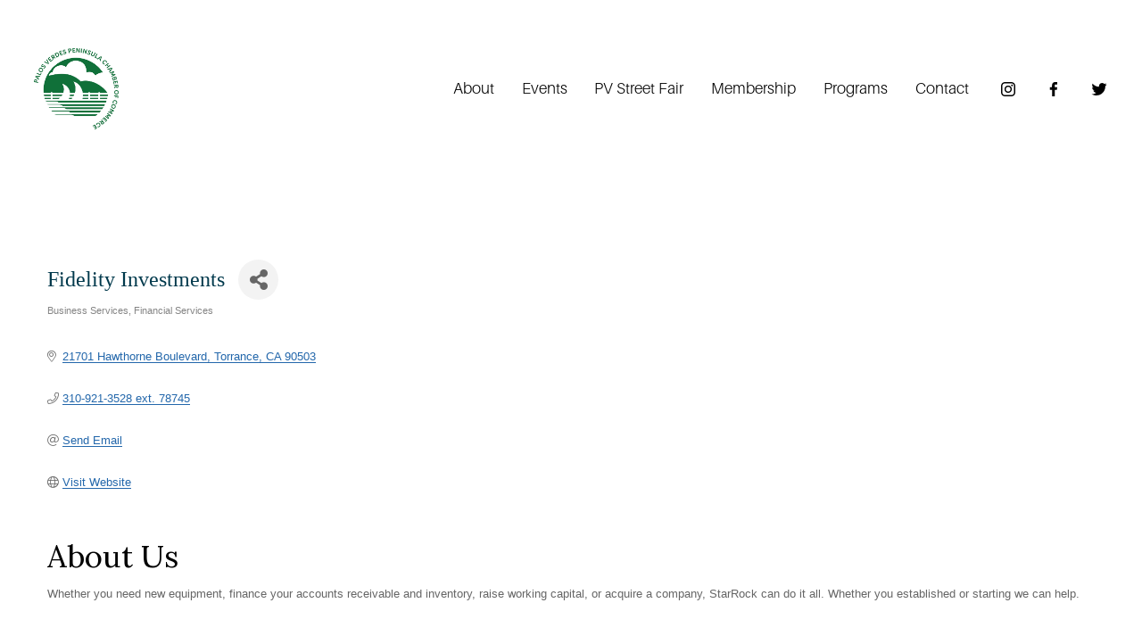

--- FILE ---
content_type: text/html; charset=utf-8
request_url: https://www.google.com/recaptcha/enterprise/anchor?ar=1&k=6LfI_T8rAAAAAMkWHrLP_GfSf3tLy9tKa839wcWa&co=aHR0cHM6Ly9idXNpbmVzcy5wYWxvc3ZlcmRlc2NoYW1iZXIuY29tOjQ0Mw..&hl=en&v=N67nZn4AqZkNcbeMu4prBgzg&size=invisible&anchor-ms=20000&execute-ms=30000&cb=u4vnc2rtcmn6
body_size: 48701
content:
<!DOCTYPE HTML><html dir="ltr" lang="en"><head><meta http-equiv="Content-Type" content="text/html; charset=UTF-8">
<meta http-equiv="X-UA-Compatible" content="IE=edge">
<title>reCAPTCHA</title>
<style type="text/css">
/* cyrillic-ext */
@font-face {
  font-family: 'Roboto';
  font-style: normal;
  font-weight: 400;
  font-stretch: 100%;
  src: url(//fonts.gstatic.com/s/roboto/v48/KFO7CnqEu92Fr1ME7kSn66aGLdTylUAMa3GUBHMdazTgWw.woff2) format('woff2');
  unicode-range: U+0460-052F, U+1C80-1C8A, U+20B4, U+2DE0-2DFF, U+A640-A69F, U+FE2E-FE2F;
}
/* cyrillic */
@font-face {
  font-family: 'Roboto';
  font-style: normal;
  font-weight: 400;
  font-stretch: 100%;
  src: url(//fonts.gstatic.com/s/roboto/v48/KFO7CnqEu92Fr1ME7kSn66aGLdTylUAMa3iUBHMdazTgWw.woff2) format('woff2');
  unicode-range: U+0301, U+0400-045F, U+0490-0491, U+04B0-04B1, U+2116;
}
/* greek-ext */
@font-face {
  font-family: 'Roboto';
  font-style: normal;
  font-weight: 400;
  font-stretch: 100%;
  src: url(//fonts.gstatic.com/s/roboto/v48/KFO7CnqEu92Fr1ME7kSn66aGLdTylUAMa3CUBHMdazTgWw.woff2) format('woff2');
  unicode-range: U+1F00-1FFF;
}
/* greek */
@font-face {
  font-family: 'Roboto';
  font-style: normal;
  font-weight: 400;
  font-stretch: 100%;
  src: url(//fonts.gstatic.com/s/roboto/v48/KFO7CnqEu92Fr1ME7kSn66aGLdTylUAMa3-UBHMdazTgWw.woff2) format('woff2');
  unicode-range: U+0370-0377, U+037A-037F, U+0384-038A, U+038C, U+038E-03A1, U+03A3-03FF;
}
/* math */
@font-face {
  font-family: 'Roboto';
  font-style: normal;
  font-weight: 400;
  font-stretch: 100%;
  src: url(//fonts.gstatic.com/s/roboto/v48/KFO7CnqEu92Fr1ME7kSn66aGLdTylUAMawCUBHMdazTgWw.woff2) format('woff2');
  unicode-range: U+0302-0303, U+0305, U+0307-0308, U+0310, U+0312, U+0315, U+031A, U+0326-0327, U+032C, U+032F-0330, U+0332-0333, U+0338, U+033A, U+0346, U+034D, U+0391-03A1, U+03A3-03A9, U+03B1-03C9, U+03D1, U+03D5-03D6, U+03F0-03F1, U+03F4-03F5, U+2016-2017, U+2034-2038, U+203C, U+2040, U+2043, U+2047, U+2050, U+2057, U+205F, U+2070-2071, U+2074-208E, U+2090-209C, U+20D0-20DC, U+20E1, U+20E5-20EF, U+2100-2112, U+2114-2115, U+2117-2121, U+2123-214F, U+2190, U+2192, U+2194-21AE, U+21B0-21E5, U+21F1-21F2, U+21F4-2211, U+2213-2214, U+2216-22FF, U+2308-230B, U+2310, U+2319, U+231C-2321, U+2336-237A, U+237C, U+2395, U+239B-23B7, U+23D0, U+23DC-23E1, U+2474-2475, U+25AF, U+25B3, U+25B7, U+25BD, U+25C1, U+25CA, U+25CC, U+25FB, U+266D-266F, U+27C0-27FF, U+2900-2AFF, U+2B0E-2B11, U+2B30-2B4C, U+2BFE, U+3030, U+FF5B, U+FF5D, U+1D400-1D7FF, U+1EE00-1EEFF;
}
/* symbols */
@font-face {
  font-family: 'Roboto';
  font-style: normal;
  font-weight: 400;
  font-stretch: 100%;
  src: url(//fonts.gstatic.com/s/roboto/v48/KFO7CnqEu92Fr1ME7kSn66aGLdTylUAMaxKUBHMdazTgWw.woff2) format('woff2');
  unicode-range: U+0001-000C, U+000E-001F, U+007F-009F, U+20DD-20E0, U+20E2-20E4, U+2150-218F, U+2190, U+2192, U+2194-2199, U+21AF, U+21E6-21F0, U+21F3, U+2218-2219, U+2299, U+22C4-22C6, U+2300-243F, U+2440-244A, U+2460-24FF, U+25A0-27BF, U+2800-28FF, U+2921-2922, U+2981, U+29BF, U+29EB, U+2B00-2BFF, U+4DC0-4DFF, U+FFF9-FFFB, U+10140-1018E, U+10190-1019C, U+101A0, U+101D0-101FD, U+102E0-102FB, U+10E60-10E7E, U+1D2C0-1D2D3, U+1D2E0-1D37F, U+1F000-1F0FF, U+1F100-1F1AD, U+1F1E6-1F1FF, U+1F30D-1F30F, U+1F315, U+1F31C, U+1F31E, U+1F320-1F32C, U+1F336, U+1F378, U+1F37D, U+1F382, U+1F393-1F39F, U+1F3A7-1F3A8, U+1F3AC-1F3AF, U+1F3C2, U+1F3C4-1F3C6, U+1F3CA-1F3CE, U+1F3D4-1F3E0, U+1F3ED, U+1F3F1-1F3F3, U+1F3F5-1F3F7, U+1F408, U+1F415, U+1F41F, U+1F426, U+1F43F, U+1F441-1F442, U+1F444, U+1F446-1F449, U+1F44C-1F44E, U+1F453, U+1F46A, U+1F47D, U+1F4A3, U+1F4B0, U+1F4B3, U+1F4B9, U+1F4BB, U+1F4BF, U+1F4C8-1F4CB, U+1F4D6, U+1F4DA, U+1F4DF, U+1F4E3-1F4E6, U+1F4EA-1F4ED, U+1F4F7, U+1F4F9-1F4FB, U+1F4FD-1F4FE, U+1F503, U+1F507-1F50B, U+1F50D, U+1F512-1F513, U+1F53E-1F54A, U+1F54F-1F5FA, U+1F610, U+1F650-1F67F, U+1F687, U+1F68D, U+1F691, U+1F694, U+1F698, U+1F6AD, U+1F6B2, U+1F6B9-1F6BA, U+1F6BC, U+1F6C6-1F6CF, U+1F6D3-1F6D7, U+1F6E0-1F6EA, U+1F6F0-1F6F3, U+1F6F7-1F6FC, U+1F700-1F7FF, U+1F800-1F80B, U+1F810-1F847, U+1F850-1F859, U+1F860-1F887, U+1F890-1F8AD, U+1F8B0-1F8BB, U+1F8C0-1F8C1, U+1F900-1F90B, U+1F93B, U+1F946, U+1F984, U+1F996, U+1F9E9, U+1FA00-1FA6F, U+1FA70-1FA7C, U+1FA80-1FA89, U+1FA8F-1FAC6, U+1FACE-1FADC, U+1FADF-1FAE9, U+1FAF0-1FAF8, U+1FB00-1FBFF;
}
/* vietnamese */
@font-face {
  font-family: 'Roboto';
  font-style: normal;
  font-weight: 400;
  font-stretch: 100%;
  src: url(//fonts.gstatic.com/s/roboto/v48/KFO7CnqEu92Fr1ME7kSn66aGLdTylUAMa3OUBHMdazTgWw.woff2) format('woff2');
  unicode-range: U+0102-0103, U+0110-0111, U+0128-0129, U+0168-0169, U+01A0-01A1, U+01AF-01B0, U+0300-0301, U+0303-0304, U+0308-0309, U+0323, U+0329, U+1EA0-1EF9, U+20AB;
}
/* latin-ext */
@font-face {
  font-family: 'Roboto';
  font-style: normal;
  font-weight: 400;
  font-stretch: 100%;
  src: url(//fonts.gstatic.com/s/roboto/v48/KFO7CnqEu92Fr1ME7kSn66aGLdTylUAMa3KUBHMdazTgWw.woff2) format('woff2');
  unicode-range: U+0100-02BA, U+02BD-02C5, U+02C7-02CC, U+02CE-02D7, U+02DD-02FF, U+0304, U+0308, U+0329, U+1D00-1DBF, U+1E00-1E9F, U+1EF2-1EFF, U+2020, U+20A0-20AB, U+20AD-20C0, U+2113, U+2C60-2C7F, U+A720-A7FF;
}
/* latin */
@font-face {
  font-family: 'Roboto';
  font-style: normal;
  font-weight: 400;
  font-stretch: 100%;
  src: url(//fonts.gstatic.com/s/roboto/v48/KFO7CnqEu92Fr1ME7kSn66aGLdTylUAMa3yUBHMdazQ.woff2) format('woff2');
  unicode-range: U+0000-00FF, U+0131, U+0152-0153, U+02BB-02BC, U+02C6, U+02DA, U+02DC, U+0304, U+0308, U+0329, U+2000-206F, U+20AC, U+2122, U+2191, U+2193, U+2212, U+2215, U+FEFF, U+FFFD;
}
/* cyrillic-ext */
@font-face {
  font-family: 'Roboto';
  font-style: normal;
  font-weight: 500;
  font-stretch: 100%;
  src: url(//fonts.gstatic.com/s/roboto/v48/KFO7CnqEu92Fr1ME7kSn66aGLdTylUAMa3GUBHMdazTgWw.woff2) format('woff2');
  unicode-range: U+0460-052F, U+1C80-1C8A, U+20B4, U+2DE0-2DFF, U+A640-A69F, U+FE2E-FE2F;
}
/* cyrillic */
@font-face {
  font-family: 'Roboto';
  font-style: normal;
  font-weight: 500;
  font-stretch: 100%;
  src: url(//fonts.gstatic.com/s/roboto/v48/KFO7CnqEu92Fr1ME7kSn66aGLdTylUAMa3iUBHMdazTgWw.woff2) format('woff2');
  unicode-range: U+0301, U+0400-045F, U+0490-0491, U+04B0-04B1, U+2116;
}
/* greek-ext */
@font-face {
  font-family: 'Roboto';
  font-style: normal;
  font-weight: 500;
  font-stretch: 100%;
  src: url(//fonts.gstatic.com/s/roboto/v48/KFO7CnqEu92Fr1ME7kSn66aGLdTylUAMa3CUBHMdazTgWw.woff2) format('woff2');
  unicode-range: U+1F00-1FFF;
}
/* greek */
@font-face {
  font-family: 'Roboto';
  font-style: normal;
  font-weight: 500;
  font-stretch: 100%;
  src: url(//fonts.gstatic.com/s/roboto/v48/KFO7CnqEu92Fr1ME7kSn66aGLdTylUAMa3-UBHMdazTgWw.woff2) format('woff2');
  unicode-range: U+0370-0377, U+037A-037F, U+0384-038A, U+038C, U+038E-03A1, U+03A3-03FF;
}
/* math */
@font-face {
  font-family: 'Roboto';
  font-style: normal;
  font-weight: 500;
  font-stretch: 100%;
  src: url(//fonts.gstatic.com/s/roboto/v48/KFO7CnqEu92Fr1ME7kSn66aGLdTylUAMawCUBHMdazTgWw.woff2) format('woff2');
  unicode-range: U+0302-0303, U+0305, U+0307-0308, U+0310, U+0312, U+0315, U+031A, U+0326-0327, U+032C, U+032F-0330, U+0332-0333, U+0338, U+033A, U+0346, U+034D, U+0391-03A1, U+03A3-03A9, U+03B1-03C9, U+03D1, U+03D5-03D6, U+03F0-03F1, U+03F4-03F5, U+2016-2017, U+2034-2038, U+203C, U+2040, U+2043, U+2047, U+2050, U+2057, U+205F, U+2070-2071, U+2074-208E, U+2090-209C, U+20D0-20DC, U+20E1, U+20E5-20EF, U+2100-2112, U+2114-2115, U+2117-2121, U+2123-214F, U+2190, U+2192, U+2194-21AE, U+21B0-21E5, U+21F1-21F2, U+21F4-2211, U+2213-2214, U+2216-22FF, U+2308-230B, U+2310, U+2319, U+231C-2321, U+2336-237A, U+237C, U+2395, U+239B-23B7, U+23D0, U+23DC-23E1, U+2474-2475, U+25AF, U+25B3, U+25B7, U+25BD, U+25C1, U+25CA, U+25CC, U+25FB, U+266D-266F, U+27C0-27FF, U+2900-2AFF, U+2B0E-2B11, U+2B30-2B4C, U+2BFE, U+3030, U+FF5B, U+FF5D, U+1D400-1D7FF, U+1EE00-1EEFF;
}
/* symbols */
@font-face {
  font-family: 'Roboto';
  font-style: normal;
  font-weight: 500;
  font-stretch: 100%;
  src: url(//fonts.gstatic.com/s/roboto/v48/KFO7CnqEu92Fr1ME7kSn66aGLdTylUAMaxKUBHMdazTgWw.woff2) format('woff2');
  unicode-range: U+0001-000C, U+000E-001F, U+007F-009F, U+20DD-20E0, U+20E2-20E4, U+2150-218F, U+2190, U+2192, U+2194-2199, U+21AF, U+21E6-21F0, U+21F3, U+2218-2219, U+2299, U+22C4-22C6, U+2300-243F, U+2440-244A, U+2460-24FF, U+25A0-27BF, U+2800-28FF, U+2921-2922, U+2981, U+29BF, U+29EB, U+2B00-2BFF, U+4DC0-4DFF, U+FFF9-FFFB, U+10140-1018E, U+10190-1019C, U+101A0, U+101D0-101FD, U+102E0-102FB, U+10E60-10E7E, U+1D2C0-1D2D3, U+1D2E0-1D37F, U+1F000-1F0FF, U+1F100-1F1AD, U+1F1E6-1F1FF, U+1F30D-1F30F, U+1F315, U+1F31C, U+1F31E, U+1F320-1F32C, U+1F336, U+1F378, U+1F37D, U+1F382, U+1F393-1F39F, U+1F3A7-1F3A8, U+1F3AC-1F3AF, U+1F3C2, U+1F3C4-1F3C6, U+1F3CA-1F3CE, U+1F3D4-1F3E0, U+1F3ED, U+1F3F1-1F3F3, U+1F3F5-1F3F7, U+1F408, U+1F415, U+1F41F, U+1F426, U+1F43F, U+1F441-1F442, U+1F444, U+1F446-1F449, U+1F44C-1F44E, U+1F453, U+1F46A, U+1F47D, U+1F4A3, U+1F4B0, U+1F4B3, U+1F4B9, U+1F4BB, U+1F4BF, U+1F4C8-1F4CB, U+1F4D6, U+1F4DA, U+1F4DF, U+1F4E3-1F4E6, U+1F4EA-1F4ED, U+1F4F7, U+1F4F9-1F4FB, U+1F4FD-1F4FE, U+1F503, U+1F507-1F50B, U+1F50D, U+1F512-1F513, U+1F53E-1F54A, U+1F54F-1F5FA, U+1F610, U+1F650-1F67F, U+1F687, U+1F68D, U+1F691, U+1F694, U+1F698, U+1F6AD, U+1F6B2, U+1F6B9-1F6BA, U+1F6BC, U+1F6C6-1F6CF, U+1F6D3-1F6D7, U+1F6E0-1F6EA, U+1F6F0-1F6F3, U+1F6F7-1F6FC, U+1F700-1F7FF, U+1F800-1F80B, U+1F810-1F847, U+1F850-1F859, U+1F860-1F887, U+1F890-1F8AD, U+1F8B0-1F8BB, U+1F8C0-1F8C1, U+1F900-1F90B, U+1F93B, U+1F946, U+1F984, U+1F996, U+1F9E9, U+1FA00-1FA6F, U+1FA70-1FA7C, U+1FA80-1FA89, U+1FA8F-1FAC6, U+1FACE-1FADC, U+1FADF-1FAE9, U+1FAF0-1FAF8, U+1FB00-1FBFF;
}
/* vietnamese */
@font-face {
  font-family: 'Roboto';
  font-style: normal;
  font-weight: 500;
  font-stretch: 100%;
  src: url(//fonts.gstatic.com/s/roboto/v48/KFO7CnqEu92Fr1ME7kSn66aGLdTylUAMa3OUBHMdazTgWw.woff2) format('woff2');
  unicode-range: U+0102-0103, U+0110-0111, U+0128-0129, U+0168-0169, U+01A0-01A1, U+01AF-01B0, U+0300-0301, U+0303-0304, U+0308-0309, U+0323, U+0329, U+1EA0-1EF9, U+20AB;
}
/* latin-ext */
@font-face {
  font-family: 'Roboto';
  font-style: normal;
  font-weight: 500;
  font-stretch: 100%;
  src: url(//fonts.gstatic.com/s/roboto/v48/KFO7CnqEu92Fr1ME7kSn66aGLdTylUAMa3KUBHMdazTgWw.woff2) format('woff2');
  unicode-range: U+0100-02BA, U+02BD-02C5, U+02C7-02CC, U+02CE-02D7, U+02DD-02FF, U+0304, U+0308, U+0329, U+1D00-1DBF, U+1E00-1E9F, U+1EF2-1EFF, U+2020, U+20A0-20AB, U+20AD-20C0, U+2113, U+2C60-2C7F, U+A720-A7FF;
}
/* latin */
@font-face {
  font-family: 'Roboto';
  font-style: normal;
  font-weight: 500;
  font-stretch: 100%;
  src: url(//fonts.gstatic.com/s/roboto/v48/KFO7CnqEu92Fr1ME7kSn66aGLdTylUAMa3yUBHMdazQ.woff2) format('woff2');
  unicode-range: U+0000-00FF, U+0131, U+0152-0153, U+02BB-02BC, U+02C6, U+02DA, U+02DC, U+0304, U+0308, U+0329, U+2000-206F, U+20AC, U+2122, U+2191, U+2193, U+2212, U+2215, U+FEFF, U+FFFD;
}
/* cyrillic-ext */
@font-face {
  font-family: 'Roboto';
  font-style: normal;
  font-weight: 900;
  font-stretch: 100%;
  src: url(//fonts.gstatic.com/s/roboto/v48/KFO7CnqEu92Fr1ME7kSn66aGLdTylUAMa3GUBHMdazTgWw.woff2) format('woff2');
  unicode-range: U+0460-052F, U+1C80-1C8A, U+20B4, U+2DE0-2DFF, U+A640-A69F, U+FE2E-FE2F;
}
/* cyrillic */
@font-face {
  font-family: 'Roboto';
  font-style: normal;
  font-weight: 900;
  font-stretch: 100%;
  src: url(//fonts.gstatic.com/s/roboto/v48/KFO7CnqEu92Fr1ME7kSn66aGLdTylUAMa3iUBHMdazTgWw.woff2) format('woff2');
  unicode-range: U+0301, U+0400-045F, U+0490-0491, U+04B0-04B1, U+2116;
}
/* greek-ext */
@font-face {
  font-family: 'Roboto';
  font-style: normal;
  font-weight: 900;
  font-stretch: 100%;
  src: url(//fonts.gstatic.com/s/roboto/v48/KFO7CnqEu92Fr1ME7kSn66aGLdTylUAMa3CUBHMdazTgWw.woff2) format('woff2');
  unicode-range: U+1F00-1FFF;
}
/* greek */
@font-face {
  font-family: 'Roboto';
  font-style: normal;
  font-weight: 900;
  font-stretch: 100%;
  src: url(//fonts.gstatic.com/s/roboto/v48/KFO7CnqEu92Fr1ME7kSn66aGLdTylUAMa3-UBHMdazTgWw.woff2) format('woff2');
  unicode-range: U+0370-0377, U+037A-037F, U+0384-038A, U+038C, U+038E-03A1, U+03A3-03FF;
}
/* math */
@font-face {
  font-family: 'Roboto';
  font-style: normal;
  font-weight: 900;
  font-stretch: 100%;
  src: url(//fonts.gstatic.com/s/roboto/v48/KFO7CnqEu92Fr1ME7kSn66aGLdTylUAMawCUBHMdazTgWw.woff2) format('woff2');
  unicode-range: U+0302-0303, U+0305, U+0307-0308, U+0310, U+0312, U+0315, U+031A, U+0326-0327, U+032C, U+032F-0330, U+0332-0333, U+0338, U+033A, U+0346, U+034D, U+0391-03A1, U+03A3-03A9, U+03B1-03C9, U+03D1, U+03D5-03D6, U+03F0-03F1, U+03F4-03F5, U+2016-2017, U+2034-2038, U+203C, U+2040, U+2043, U+2047, U+2050, U+2057, U+205F, U+2070-2071, U+2074-208E, U+2090-209C, U+20D0-20DC, U+20E1, U+20E5-20EF, U+2100-2112, U+2114-2115, U+2117-2121, U+2123-214F, U+2190, U+2192, U+2194-21AE, U+21B0-21E5, U+21F1-21F2, U+21F4-2211, U+2213-2214, U+2216-22FF, U+2308-230B, U+2310, U+2319, U+231C-2321, U+2336-237A, U+237C, U+2395, U+239B-23B7, U+23D0, U+23DC-23E1, U+2474-2475, U+25AF, U+25B3, U+25B7, U+25BD, U+25C1, U+25CA, U+25CC, U+25FB, U+266D-266F, U+27C0-27FF, U+2900-2AFF, U+2B0E-2B11, U+2B30-2B4C, U+2BFE, U+3030, U+FF5B, U+FF5D, U+1D400-1D7FF, U+1EE00-1EEFF;
}
/* symbols */
@font-face {
  font-family: 'Roboto';
  font-style: normal;
  font-weight: 900;
  font-stretch: 100%;
  src: url(//fonts.gstatic.com/s/roboto/v48/KFO7CnqEu92Fr1ME7kSn66aGLdTylUAMaxKUBHMdazTgWw.woff2) format('woff2');
  unicode-range: U+0001-000C, U+000E-001F, U+007F-009F, U+20DD-20E0, U+20E2-20E4, U+2150-218F, U+2190, U+2192, U+2194-2199, U+21AF, U+21E6-21F0, U+21F3, U+2218-2219, U+2299, U+22C4-22C6, U+2300-243F, U+2440-244A, U+2460-24FF, U+25A0-27BF, U+2800-28FF, U+2921-2922, U+2981, U+29BF, U+29EB, U+2B00-2BFF, U+4DC0-4DFF, U+FFF9-FFFB, U+10140-1018E, U+10190-1019C, U+101A0, U+101D0-101FD, U+102E0-102FB, U+10E60-10E7E, U+1D2C0-1D2D3, U+1D2E0-1D37F, U+1F000-1F0FF, U+1F100-1F1AD, U+1F1E6-1F1FF, U+1F30D-1F30F, U+1F315, U+1F31C, U+1F31E, U+1F320-1F32C, U+1F336, U+1F378, U+1F37D, U+1F382, U+1F393-1F39F, U+1F3A7-1F3A8, U+1F3AC-1F3AF, U+1F3C2, U+1F3C4-1F3C6, U+1F3CA-1F3CE, U+1F3D4-1F3E0, U+1F3ED, U+1F3F1-1F3F3, U+1F3F5-1F3F7, U+1F408, U+1F415, U+1F41F, U+1F426, U+1F43F, U+1F441-1F442, U+1F444, U+1F446-1F449, U+1F44C-1F44E, U+1F453, U+1F46A, U+1F47D, U+1F4A3, U+1F4B0, U+1F4B3, U+1F4B9, U+1F4BB, U+1F4BF, U+1F4C8-1F4CB, U+1F4D6, U+1F4DA, U+1F4DF, U+1F4E3-1F4E6, U+1F4EA-1F4ED, U+1F4F7, U+1F4F9-1F4FB, U+1F4FD-1F4FE, U+1F503, U+1F507-1F50B, U+1F50D, U+1F512-1F513, U+1F53E-1F54A, U+1F54F-1F5FA, U+1F610, U+1F650-1F67F, U+1F687, U+1F68D, U+1F691, U+1F694, U+1F698, U+1F6AD, U+1F6B2, U+1F6B9-1F6BA, U+1F6BC, U+1F6C6-1F6CF, U+1F6D3-1F6D7, U+1F6E0-1F6EA, U+1F6F0-1F6F3, U+1F6F7-1F6FC, U+1F700-1F7FF, U+1F800-1F80B, U+1F810-1F847, U+1F850-1F859, U+1F860-1F887, U+1F890-1F8AD, U+1F8B0-1F8BB, U+1F8C0-1F8C1, U+1F900-1F90B, U+1F93B, U+1F946, U+1F984, U+1F996, U+1F9E9, U+1FA00-1FA6F, U+1FA70-1FA7C, U+1FA80-1FA89, U+1FA8F-1FAC6, U+1FACE-1FADC, U+1FADF-1FAE9, U+1FAF0-1FAF8, U+1FB00-1FBFF;
}
/* vietnamese */
@font-face {
  font-family: 'Roboto';
  font-style: normal;
  font-weight: 900;
  font-stretch: 100%;
  src: url(//fonts.gstatic.com/s/roboto/v48/KFO7CnqEu92Fr1ME7kSn66aGLdTylUAMa3OUBHMdazTgWw.woff2) format('woff2');
  unicode-range: U+0102-0103, U+0110-0111, U+0128-0129, U+0168-0169, U+01A0-01A1, U+01AF-01B0, U+0300-0301, U+0303-0304, U+0308-0309, U+0323, U+0329, U+1EA0-1EF9, U+20AB;
}
/* latin-ext */
@font-face {
  font-family: 'Roboto';
  font-style: normal;
  font-weight: 900;
  font-stretch: 100%;
  src: url(//fonts.gstatic.com/s/roboto/v48/KFO7CnqEu92Fr1ME7kSn66aGLdTylUAMa3KUBHMdazTgWw.woff2) format('woff2');
  unicode-range: U+0100-02BA, U+02BD-02C5, U+02C7-02CC, U+02CE-02D7, U+02DD-02FF, U+0304, U+0308, U+0329, U+1D00-1DBF, U+1E00-1E9F, U+1EF2-1EFF, U+2020, U+20A0-20AB, U+20AD-20C0, U+2113, U+2C60-2C7F, U+A720-A7FF;
}
/* latin */
@font-face {
  font-family: 'Roboto';
  font-style: normal;
  font-weight: 900;
  font-stretch: 100%;
  src: url(//fonts.gstatic.com/s/roboto/v48/KFO7CnqEu92Fr1ME7kSn66aGLdTylUAMa3yUBHMdazQ.woff2) format('woff2');
  unicode-range: U+0000-00FF, U+0131, U+0152-0153, U+02BB-02BC, U+02C6, U+02DA, U+02DC, U+0304, U+0308, U+0329, U+2000-206F, U+20AC, U+2122, U+2191, U+2193, U+2212, U+2215, U+FEFF, U+FFFD;
}

</style>
<link rel="stylesheet" type="text/css" href="https://www.gstatic.com/recaptcha/releases/N67nZn4AqZkNcbeMu4prBgzg/styles__ltr.css">
<script nonce="fy_23WnERQfvKpIiURjZyA" type="text/javascript">window['__recaptcha_api'] = 'https://www.google.com/recaptcha/enterprise/';</script>
<script type="text/javascript" src="https://www.gstatic.com/recaptcha/releases/N67nZn4AqZkNcbeMu4prBgzg/recaptcha__en.js" nonce="fy_23WnERQfvKpIiURjZyA">
      
    </script></head>
<body><div id="rc-anchor-alert" class="rc-anchor-alert"></div>
<input type="hidden" id="recaptcha-token" value="[base64]">
<script type="text/javascript" nonce="fy_23WnERQfvKpIiURjZyA">
      recaptcha.anchor.Main.init("[\x22ainput\x22,[\x22bgdata\x22,\x22\x22,\[base64]/[base64]/[base64]/[base64]/[base64]/UltsKytdPUU6KEU8MjA0OD9SW2wrK109RT4+NnwxOTI6KChFJjY0NTEyKT09NTUyOTYmJk0rMTxjLmxlbmd0aCYmKGMuY2hhckNvZGVBdChNKzEpJjY0NTEyKT09NTYzMjA/[base64]/[base64]/[base64]/[base64]/[base64]/[base64]/[base64]\x22,\[base64]\x22,\x22wrfCqsO2w6vCg8KQw6PCjMK6X1jDucOdwpfDgMO7AWczw5ZyDBZTBcO7LMOOS8K/wq1Yw4hfBR4Bw4HDmV90wqYzw6XCujoFwpvCpsORwrnCqBt9bix2Yj7Cm8O/DBoTwrtWTcOHw7pHSMOHH8Kaw7DDtB/Dg8ORw6vCkihpworDmAfCjsK1acK4w4XChB5Nw5ttP8O8w5VEP0vCuUV0R8OWwpvDi8OCw4zCpiVkwrgzHgHDuQHCv1DDhsOCahUtw7DDt8O6w7/DqMKiwpXCkcOlIQLCvMKDw5PDnmYFwoTCsWHDn8Oga8KHwrLCrsKqZz/DlEPCucKyAsKMwrzCqG54w6LCs8Odw7NrD8K3JV/CusKJVUN7w77CvgZIfMOawoFWaMKkw6ZYwp8Xw5YSwpcdasKvw67CgsKPwrrDrMK1ME3DpEzDjUHCuxVRwqDCmik6acK6w6F6bcKHDT8pPj5SBMONwqLDmsK2w4nCpcKwWsOTL30xPcKGeHscwr/DnsOcw4zCqsOnw7w+w7BfJsOkwq3DjgnDsV0Qw7Fww5dRwqvCgm8eAXdrwp5Vw5/Cu8KEZXUMaMO2w78qBGB6wq9hw5UwGUk2wovCpE/Dp3MAV8KGYBfCqsO1P3piPmDDqcOKwqvCtwoUXsOGw4DCtzF3IUnDqzXDm28rwqt5MsKRw7PCr8KLCQUIw5LCoy3CngN0wq4bw4LCulYqfhcnwobCgMK4IMK4EjfCqG7DjsKowq/Dtn5LbsKUdXzDvxTCqcO9wppKWD/[base64]/CqcK6QgrDvcOgwpzCvS0yZMO+ZcOLw5Qzd8Oqw6HCtB0+w6rChsOOGxfDrRzCm8Kdw5XDnj3DolUsdcKuKC7DgFTCqsOaw6AEfcKIVQsmScKFw5fChyLDmcKmGMOUw5rDo8Kfwosfdi/[base64]/[base64]/Do8K1BsKpw6TDrcKKCcOTIxHDnBPCp8KSfC7CgMKRwqjCscODT8O5WsOkJ8KSazvDmcKkZilowrNHO8Ohw6sBwr/[base64]/[base64]/CgMOWK8KKHCk5BBIZSMKlUsKjOsO1FTcHwovChSzDrMOaY8OWwrLClcK3w6l5WsO9w57CmC7CiMOSwqXCmyplwp5Nw7bCo8K3w7PClXzDtkUowq7Dv8Kxw5wHwqjDujMQwo7ClnxdZ8K1McOsw6lTw7Zmwo7CucOUHQxqw7Jfw5PCrGHDmgvDkk/Dn0cLw4d4asKDUXrCn0A7f1okZcKPw5jCuk10woXDgsK0w47DkHl9ZkMew6TCsWTDsX8JPCh5HcKxwqYSXMO6w4TDsSEwGsOlwpnCj8KOQMO/[base64]/DmzLCqAA9w7HCmgbDuzXDjMO8VEItwoPDtTrDvAbCjsKAZB4UXMKaw5xZCRXDusKTw7rCrsK8SsOGwq8fWwUTbSLCijPCtMOcPcKpNXzCuGR/YsKnwrlNw5BRwo/CksOKw4rCosKyDcO+YD/[base64]/[base64]/DrlPCt8K0ecKnw4XCnsKzNMKGwo7DocOUdMKJQMKww7rDpsOEwrUiw5Eywr/[base64]/wpjDsTrCq0YPP8KDw5l/wrR6CC01w7zCnMKJfcO8ccKqwo5Vwo7Dvn3DrsK8O3LDlyzCq8Oyw5VXIjbDv2xFw6Apw40oOGDCtMOuwrZLdG/CusK5YXXDhEIOw6PDnTDCtRPDrxU+w73DoTfCvUZYBjZCw6TCvhnCucKocQ1IaMOmAFzDu8Omw6jDqS3CvsKpQllSw61SwrxeUzPCvyDDrsOFw4gLw5DClR3DuCl6wqHDvxlCMkgHwoMjwrrDqsOzw5EEw7JuQsKPVFEaHwxmLFXCscKzwr4/wr8iwrDDvsOTMsKmX8OJA2nCh0jDscOZXAM7I09Rw7lnLW7DjcK8UsKewrHCo37CjsKewoXDrcKWwovDkwrCg8KqXHDDp8KcwoLDgMKZw7PCo8ObIAnCpl7CjsOIw5fCu8OJXcOCw57CrRkNMgBFXsO0KhdZFMO2HMO8CURpwq/CjcOXRMK0dUsVwrfDmB0uwoADPMKow4DCi103w78KVsK1wr/CgcOuw5XCgMK/CsKcXz52CiXDlsOow74YwrspURkDw6XDqXLDssKhw4zCosOIw7rCgsOUwrU0WsKnehrCsBrCnsOcw5t5PcKZfnzCgC/CnMOzw5XDmsKYATrCicKWHRLCoHNXe8OpwrDDvcKjw78iG2l5REzCtsKCw4gkdsOzGHXDisK/d07CjcOyw6R6asK7GcKwU8KbOsKdwoRbwpfDqhAzw7hZw7XDnUtdwq7Ci0wlwojDlGBoMMOZwpZAw5/Dnw/ChHgQwqLCq8Oyw7HChsKZw4tbFUB/XEfCqidwUMKnQSDDhcKBTxBsIcOrwpsAEwkabcK2w67DsRnDssOHY8OxXMOjN8KYw7ZQe3oHTS9tVBtqwqbDtUItFjp/w6N0w50qw4PDlg4DTTQRc2vChMKJw79YXR0/EMONwrLDhjfDrsK6LFbDuSF+PSR3wozDvQoQwqUeYlXChMO+wofClDzCqyvDpyELw4HDiMK5w70swq1VY0vCk8K+w5fDiMK6acOtAsKfwq5Uw4wOXy/DoMKlwpXCrAAVU3bCncKiccKvw6VzwovDvUBhMMOtPsKrQFHCgWosCWTDnH/DisORwrkHRsKdXsKtw4FXBcKsGMOtwqXCkXXCk8O/w4guYMOnbRA3YMOBw6XCpcOHw7rCvUESw447wpDCjUwdNXZdwo3Cnz7DtlASLhgGMRtXwqjDjlxXUAsQXMO/w7xmw4DCkcOaB8OOwq5EHMKRHMKUVR1YwrLDkSfDqMO8wpPCiljDk03DiDUPIh12eBQydcOtwr5wwpUFCAYNwqfCky9iwq7CjEhSw5MjCEbDkG06w4fCkMKvw5xBEXLCrWXDqMKzCsKowrfDsXMxJsKawqLDhsKoBUYOwr/CjMKJYcOlwo7CjiTDpBcQEsK5w6rClsO3I8KBwpdMwoYhNyzCgMKSEyR4HADChXfDkMKpw7DDmsK+w7TDt8KzWsKHwrPCpQPDk1DCmE4UwpzDh8KbbsKDK8KBG0Ejwr0SwqknKTDDgRZGw5nCijbDhV9Iwp/Chz7Dv0J8w4LDhWIMw5wow6jDhD7CuSAXw7jCun13GH4uZnrDmGIuKsOfemPCi8OYYsODwppzM8KywpXCgMOBw6zCoxvCnEYJMiZLcXY7w5XDjDtdXS3CunNcwpfCk8O8wrU0E8O8w4jDiUc0G8KsNRvCqVHDgWsYwp/CpcKAMi1qw4XDrx3Co8OObcKZw5VKwpkRw6teWsKgIsO/w4/DmMOISTZ7w4fDqsKxw5QqU8Ofw6PCrSPCh8O9w6oLwpPDvcKRwqrCo8Ktw43DnMKtw5Z9w43CocKlaz0MbsK2wr/DqsOUw7wjAxMFwot4ZkPCnyPDmsONw4fCj8KIVcKgbzDDm3YIwocbw7Mawq/[base64]/DkhM7AMOlKgAlXTjClFrCliRRwo02w5oHXsKfwoBRw4oEwolAd8OqXXYoEwzCvEvDthUvQzgZAC/CusKSwoosw4rDksOmw61cwpHCp8KvLAlSwrLCminDtkJOccKKesKnwqzDmcKGwrDCqsOVa37DvsOAYHHDnh9SO0Rrw61Twqchw6XCq8KAwrTCmcKtwpAeXBzDl1gXw4PCg8KRU2REw6lHw512w5jCicOZw4HCrsOAax4RwrQuwqVfRB/CpsKlwrc0wqd9w6xCWBnDosKaIisAIiDCtcKVPMOlwrPDgsO1fMKkw6oJY8Kkw6Y8wrfCocK6eEFFwr8Lw7Flwpk2w4fDtsKSd8KQwpFgWTTCoXEnw40Tfg0qw64Pw7vCu8K6wojDk8KDwrsSw4RcFVnCuMKMwo/Dlk/CuMO8KMKuw5/ChsKzX8OIScOyDRDCosKqR2zChMKkDsO7NW3Ci8KhNMOnwol7AsKww7HClS5QwpkePSwEwpzDvT/[base64]/DnMKCf3APdBI0ARjCpMOTDsOdwp16KcKmwoRkQmbDuA3Cg2zDhVDDq8OwajvDl8OoMMKpw6kGRcKOJk7ChsKsKHwiAcK8ZiVUw5B4QcKzfCnDn8KqwqvCnkFSWMKQeAo8wr8Mw67Ci8OWL8KhUMOKw5V/wpzDlcK4w6bDu3kCHsO4wr0bwp7DmUQ0w6/DvhDCk8K1wqAUwp/DgQnDmzdLw4lsQsKHwqHCi0HDuMO0wqnDqcO1w54/LMOKwqkRFMKxUMKGRMKgw6fDu2hGw4NRQGMVCEAXCzfCmcKZBAHDsMOWQ8Onw5rCpzDDjMKrXDoLKMOgSWs/YcOGYw3DtQEcb8K0w5LCsMKzBFfDrGPDtcOawoLDn8KyQ8KxwozCgiHCuMKDw41Iwp4nE1bCnSkLwqMmwrBEPh1owpTCtMO2HMOuWQnDgkcQw5jDq8Ovw5HCv3NWw4rCisOeWMKzLzZ7NUTDg1sLPsK2wonDmxMCKmYjQgvChBfCq0Uww7BBHFrCvCHCv2xfMcOPw7/[base64]/DkGR8RcKpAMKBw4cIwqLCg8Kiw7Q5RydTw4jDu0U3JSrChCEmNsKCw6gvwo/DmiQuwp/Cv3bDucKCw4nCvMOvw6vDpsKuw5R1WsOhAwnCtMOQOcKJf8OTwp4jwpPCgl5kw7XDl1t6w6nDsl9EIibDmEHCjcKlwoLDp8Kow4MfQnJjw6/DucOgbMKNwoYZwr/[base64]/U1vDnwrDjlgtb3DDuDLDi8OCwrrCqcKjw5ghX8OKV8O7w4zDuSrCv2PCh1fDriHDu3XCm8OTw6VtwqBGw4ZWYgvCosOBwrXDuMKBw7nCkDjDhsKRw5NSPiQewociw4k/ERjCqsOyw7Yow6MjDU7CtcO/YcKzNX0kwqx2bUzChMKgworDoMODYUTCnh7CvsO1e8KbAsK8w43ChMKjMkNPwprCn8KbFcKbEh7DiUHCksOKw4gkI0vDoAnCv8O8w53CgxQhbMKRw64Dw6QjwogMY0R1CTgjw6rDqjcLVMKLwoAHwqdAwrPCpMKuwo/CpG8Twp8MwoYTV1N5wo0MwpgEwozDgAsdw5XCqsOjw7dccMOFecOCwqcJwqPCoDfDhMO3w4zDrMKFwp4rOsK5w78TesKHwrHCmsK3wolwXcK9wqxUwrzCtizDuMKiwoFVX8KIQ3lCwrfCpMK/U8O9QARbfMO2wo9DRcK8IsKrw7IKMicrYsOjFMKywp5gScKpVsO0wq4Mw5XDhjTDvcOEw47Cl3DDi8KyFAfDucKUKsKGIsO1w6/Dh19SKcKKwpvDhsKjBsOgwrwtw7PCphFmw6hJd8KgwqzCscOoBsO/[base64]/DqMOAw68kdsKRa0JUb8KVHsKSBcO9w5k9wokKGsKCLR5KwpfCi8OvwqfDkA5YWmXCnTx4J8K/c3TDlWXCrmXDvcKpJsOdw7fCocKIRMOfUxnDlcOIwoBow407aMOgwqbCuDXCqMKUTiR7wrUywoXCujfDqS7CmTQCwrNWPyDCosO8wprDnMKTQcOrwoXCtjjCix1yeDfDvhQxN2l+wp/ChsO/K8Kiw5QRw7fChknCh8OfBWbCg8OIwo7DgEkqw5hLwpTCvHfCkMOAwq0Awrp2Cw7CkXPCrMKBw7ccw4fCncKKw7vCtsKWEQk5woXDtT1AKnXCj8KeFcOkEsKFwrgSZMK8JMODw6U2amNFO1xOw5vDsSLCi3ISUMOmUmfClsOVYEzDs8KaHcO/w6VBLnnCiixefhLDkk5JwptrwrzDoGs/w7w5IcOgdmgaJ8Olw7IBwrx+XDJOJsOzwowzHcKvbMORdMO3YCXCv8Ojw7B8w6jCiMKCwrLDqcOkFznChsOrdcONFMOFXmbDuBvCr8OSw5XCnMKow51mwr/[base64]/[base64]/DkcO7w7nDvzbCh8KtC23DlhbChsK2wqp3w5QwawzDm8KzMFwmE3huUSbDhUE3w5nDscOlZMKHbcK/[base64]/[base64]/[base64]/DqlLCohlVdTvCq8OhQCEKwrhXwrtqw67DrQFmZcK1SCZCO1XDu8OWwrjDsnETw40CC1ckITtkwoVRCTwLw5tXw64Nah1EwqzDh8Kjw7XDmsOHwoprNMO1wp3CgMK/EiXDq0XCpMOtFcOsXMOqw7PDl8KMWg9RSmvCiBAGOsO6a8K2LX9jfF0TwpJcwqvCjsKaRRI0DcK1wqbDncOIBsKnwp7DpMKnQV/CjG0mw4YsL2tvw6JSw4rCvMK6S8KyDxcxWsOBwqAZZV1cXFrDlcOgw61Jw43DkijDuRQUXWd5w4Jkwq/Dq8OYwqEewpLClzrCo8O+JMODw5jDlsOUfCrDpT3DjMOvwqsNThMDw44CwpFxw5PCs3fDtgstG8KDUnt4w7bCmG7CsMK0GMK/LcKqR8K0w4zDlMKWw5R2TAdhw53Cs8Kyw4vCi8O4w7IqfcONXMO9w5ohwqPDsn7CosKWw7jCgUfDqGV6Mw/[base64]/CqsOcwpBRw4rDmHfDsT4Uw51/NcKNSsKxbmLDkcKmwrkyJcKmUhIpf8KYwpZ3w5rCl1nDtMOpw7AqD3Ujw4MIfW9GwrxwcsOkAmbDvsK2dULCncKTM8KTGB7Cpi/Cj8O7w4DCocK/IQVVw6FxwpRHI3YYGcOcCsKGwo/CgMO9d03DssOJwpQhwoI0wox1wrHCtsKfTMO9w6jDpFPDqkfCmcKuJcKKIRwEw6rCqcK3wofCmw1Fw6fCqMKSwrMcPcOUMcKvD8OkVz5WSMO0w4XCgXUtYcODCkw0RT/CsGnDssKLO3Rywr3DqXl5w6NpNjLDjh5Bwr/DmCrDrH0FYkJsw7LCnEB6SMOzwr8LwqfDoC0fw6XCgjZvLsOjccKQXcOeM8OGdWLDiipdw7HCpiPDjgU6RMKNw7cnwojDh8OrVMKPDSfCq8OCVsOSaMK4w4PDlMKnGzpdScKqwpHCk2PDiGQEwp5sF8Onwo/Dt8KzHSddVcObw73CrXVWZsKHw5zCi2XDqcOcwol3W3tlwrfCjkLCrsKWwqcgwobDg8Ohw4vDkl4Bd0bCu8KZJMKmwoPCs8K9woc3w5fCjcKaNXDDgsKDWhnClcK9ZTLCly/[base64]/[base64]/Fl7DghNBbQldeSoZPMOAwqTCgMO3UcK1WHkuN2nDtMO1TcOfMcKEwrUlVcOuwqVBQ8K7w54YOBgTGEcYUEQQFcO0M3jDrFjChSFNwr5xwoLDl8OBGkAbw6JoXcOpwqrCocKQw5rCpsO/[base64]/woUuJ8OywqtXNsKjBiXCgMK9EBXDo1HCmjDDlAfDisOcw64GwrLDtWJ1ECZHw4nDgkrClg94Oxw2J8OkacKFY1zDuMOHLUkVSz/DkknCjMOyw6Ibw4rDk8Kiwqwzw7g5w73CrAHDs8KxfFvCgALDqmgMw7jDkcKdw6doBcKjw47DmwUyw6DDpMKDwqMIwpnCgD9wLsOjdiHCk8KhFsOKw7ASwpg9OFfDmcKbGxHChk1vw78bY8OowovDvQ7DicKHw55MwrnDkx0uwpMNw7LDox3DokTDpMKJw4/Cii/DtMKFwqzCg8OlwqA0w4HDqz1PfmpmwoZIZcKOc8K7FMOnwpJ6AHDDvCDDszfDq8OWIlnDs8Onwr/CoSAww5vCncOSRAPCtnBvecKudVzDlHY5QExVOsOwKlo5XkDDsEfDtmzDhsKNw6TDv8KmTMOHO1vDnsK0IGZvG8KVw7QrHzzCqCMfB8K8w5bDlcOST8O+w53CtF7DtsK3wrtNwozCug/[base64]/F2XCocKKw6nDqzlIw53Dn8KWLhhGw6LDs3AwwrPCpF4Jw7HChsOQWsKRw5VXw6EnQMOzORTDvMKSYMOzZwzDuH1TF2dUO17DtGNMJnzDhcOtDGI/w7dnwp80GF0cI8O2wpLChHDChcOjSkbCo8OsDlUYwplqwpJ2AcKyXMOXwo8zwr3Ds8O9woEJwopwwpEMRhHDl1fDpcKPKHcqw6fCtm/Dn8K/w40ec8OEw6TCtVcTVsKiF3/DscOXfsOQw5oAwqQrw694wp4hM8O3HCkxw7Q3w5jDsMOIYk8ew7vCiFBBCsKEw6HCq8Owwq0OYXDDmcKIUcOjQDXCkybCiEHDrMKnTmnDqgfDsUXDusKfwpvCmX4lE2k2fHE1IcKHO8K7w4LCqDjDqltawpvCtUcZY0DDoT/Cj8KCworDizU7dMK4w6sHw7NtwqTDuMKrw7QbQ8OOGzEcwrV+w4TDiMKKIDUKABUew4l3wocawq7CqUPCgcKpw5IADMKfwpPChWHCnjfDksKPWg7DmkJVQS7CgcOBZTR8fwnDoMKAdBc5FMOfw55iQMOkw6/CgBDDt2NVw5NHEANNw7MbZV3Drl3CuyrDgsOQw6vChCUSJV3CpE81w4rDgcK5Y3tMEU7DrQ4LX8Kewq/[base64]/PsKXwrdywotlw4I9VEFtf0HDix7DvMO0wpEcw60BwqbDmHh5AFnCjVAFYMOXGXVBdsKIOcKgwonCmsOpw7vDtBcEaMOKw5/Dv8O9OlXCiTJRwqLDtcKORMK4ZWNkw5TDvCFhQjYFwqspwr0LGMOgIcK8GALDosKKXkTDq8OYXXbDscOrSQERQGoKeMKRwoovDnlow5ZlLx3Dj3ARLztoDGc3VRjDtMOlwpbCisO2acKlLmvCthfDvcKJf8Khw6/DijFfLjMBw6HDhsOBcknDvMKzwowMccKZw7IPwo7DtAPCl8OjdSNCNSYAWMKWRHwHw5LCg3jDjXjCmzTCmsKZw63DvVxvexUZwp/[base64]/DtjzCiMKCasO7w57CsmNAwoxneHsDaSzDocOMw55BwqzDocOBOxFhfcKaZSLCp2rCtcKpR0FdLEzDm8KKCBxvZTwPw7oEw6LDmSfDlcOHBsO/[base64]/DuUnDjXY4w45vwqTDo0TDocOtDFY0bRwlw7wEN3ZiwqgyH8K2C2teCHHDmMKTw4fDssKewpx3w45Swr99OmzDsmLDtMKlXCVtwq5IWsOgVsKqwq1obsK8wrYyw7NZHFsYw7Mjw7caQMOZI0XCkTfCgQkUwr/Dj8K5w4fDn8Ksw6nDr1rCrnjDr8OePMKpw6LDhcOQM8KAwrHCpABzw7YfD8KlwowXwqlew5fCssOmCMO3wqR2w5BYGyPDt8KqwoDDiA9dwpvDicKWTcKKwqoRw5rDnCnDhcO3w7nDvcK2cgTDqCXCi8OKw6AQw7XDjMKbw7ATw6xpCyLDv0/[base64]/Cn8OcEcOTwqXDrnZbwpXCjMOsw71BJE9jwpbDsMOlWS5IalHDuMOBwrjDjA9aE8KzwrbDp8O/w6vCisKEKVjDqmbDtMO4L8Oxw6ZpdkgqdCLDpFsgw6/[base64]/CuillwoBLwpXCrhgTD8OwGkIzwr0tRcKFwp/Dqm/CiU7DkCXCnsOqwrnDgsKCfcO5YkEew7BKYkBHc8OhRnfCq8KcFMKPw6QfPwXDiyVhY3DDhMKQw44ORMKfaTVTw6EGwrIgwoxmw5bCv3bCk8KuBg8QNMOfdsOYZcKFQ2ZOwqbDg2Yzw5d6bBDClcOBwpk0Xw9Tw5w/wo/CrsOyPcOOJAowW1PCh8KCVcOXR8OvUnEvNU/Dj8K7Y8Ojw7TDoDXCkFMFYGjDnjoIM1grwpLDtgfDtkLDnlfDmcOKwq3DusOSA8OWJcO0wqtAYXEdesOHw6HDvMKtZMO6cHBmc8KMw4Ycw5HCsWp+wqrCqMO2wr4/wqtlw6/[base64]/[base64]/CytswpYBwo3DicKLw47Ds8KTw5TDncKjZ8OswrjDtV8bH8KRTsKlw6dLw4nDpMOAe0bDrcOkBwrCqcO+Z8OvDn9Ew6LCliDCu3zDtcKCw5jDu8KWcXpCAMOtw4FkQ1R1wo/Dp38zY8KIw43CnMOwHlfDhTZiAz/CnQfDlMKLwqXCnSTCtsKvw4fCsUfCjhnDsGMORsOOLk1jF0/Dr3xqbW1fwqzCpcOxVFJcez/CjsOrwoArXhUeXh7DqsORwp/[base64]/w5fCihnDjUPCjMO1w53Dn2VpJcK1ez7CsxjDmMOPw7bChQQQV0LCp2/DksODVcOow6rCuHnCklLCnlttw7rClMOvT0bCqRUCTyvDlsOpZsKjNnfDgA/CicObe8KkRcO/w4rDnwIuw7HDh8KvDQtiw4bDsC7CpGhNwo9jwq/CqFVwYCDDuRbDgRsOIiHDtxfDlQjDqwfDmVZUBRsYHH7DvVxaM09lw41idcKaB1sZHB/DiU8+wrVNA8KjUMOcQitELcONw4PDskZoZ8K0b8OUbMOpw546w60KwqzCjGAhwrRmwojDpyLCosOCAGHCqgQ9w5XCpcOYwphrwq1gw4FIO8KIwrFfw4LDp2DDl1IWJTUvwrPDicKGVsO1JsOzRcOUw57ChyzCq1bCosK0flEsaAjCpRBfa8OxKxRmP8KrL8K/[base64]/Cv8OmS8KgTsOIwoPDocKOJcO4fsOBC8OzwqbCsMKqw4ZIwqvDmy8nw6huw6Mcw54kw43DmDDDh0LCkcOww6XCj2oKwq/DocKiOG55wrjDumrCkC/DmljDtWJswr4Pw7khw7gvVgJWHFpWOcO0GMO7wq0Nw6XCg3dtDz8KwoTClsOAFcKEQEsVw7vDgMK3wo3ChcOqw5p2wr/DlcOhFMOnwrrCisK6NRQ4w7LDl2rCmBXDvlbCnSvDqSjDh1deAUYUwpVBw4LDr1VvwqDChcO3wqLDh8ORwpU6wpAONMOpw4VdAxoFw7tgJsOPwp97wpE0AmICw7ZZUzPClsOdYDhSwqvDnizDnMKSw5LCg8K9woHCmMKrE8KDS8K0wqgkKEdaLj/DjcKhQMOTSsKiLMKywpHDqRTCgiPDv1Ned0tyB8KwWSrCrinDonnDscOgBsOhA8OywrQpdV7DiMO6w4HCu8K5BMKzwqNHw4nDmV/CogJeFH1/wrXDicOrw5jCrMK+woEGw7FvFcKUOFnCn8K1w6UHwpXCkW3Cnkc9w5TDuXtEZ8Ojw6HCkFtrwrcaJsKJw4F9f3BbewpLacK7e3cVR8O1woUvTm89w4t/woTDhcKJXcOfw4/DrxPDuMKaCcKjwq4eU8Kow50BwrEqesKDSMOBT0fChDHDiH3CvcKwZcOOwohLYcKow4tGScKlB8OTQirDvMOpLRnCgwXDgcKfRSjCugdEwo8DwoDCqsO/PR7Dl8OSw4RYw5LCn3LDshbCo8KjKScLUcO9QsOtwrTCosKtfsO1eBxvAQM8w6jCqyjCqcK9wq7CkcOvT8O4OlXCiEJxw63CkMOpwpLDrcKmMzXCmnsXwp7CqsKZw79vXz7Cnwlww6N/[base64]/DoMKCAsKHSMKcwqFueWZXwqnDt8K9w4LCgsK4wqRgaUddCMOyAcOUwpF7KwNdwqdVw63DvMO/wo04wp7DuVRTwoLCrRgmwo3CoMO6BEnDkcO3wq8Tw7/[base64]/LsOIIXjDoQtyw6kBwrnDuMKLD0zCv1skAsO9woDCqcKHT8OXwrTCvXHDj08OQcOVRRlfZcOPW8KKwpgqw7sNwqfDgcO7w5rChGY6w53Cp1F9ZMOIwqUyDcKpYh01c8KVw5jDs8Oyw7vCgVDCpsOvwr/DiVbDqWnDjUXCjMKsImHCuDnCiQnDoS1EwrBzw5JVwr/[base64]/DukfCoTxiw7/CqsOyw4vDky7Cg2gYw7YWQSLCixN2WsOhwo5WwqHDv8K9egYwLcOmLcO2wrrDsMK9w7XCr8OSbQrCgcOWYsKnw7HDqh7CiMKVG1Zywq0cw7bDhcKCw74JI8KtbErDisO/wpfCrwDDh8KRccKLw7ECCxc0UhlQC2FfwqTCjcOvRBAywqLDuA46w4dMYsO2wp3CiMK5w7fCsloyfCUBWBp9MHR8w47Dkn0KKsKtw70Xw6nDgjVZS8OYK8K9QcKHwo3CvcOXcU1xfCHDh0kFNsOvBV3DgwoBwrDDj8O5WsK/[base64]/[base64]/[base64]/wosgeR4PD8OzZF9DOiLCkcOsCsORwoXCicOCwpfCjRMEHcKwwrDDp1dsO8Ocw75cN3bCkB1MZVksw7TDl8OwwpHDnE/[base64]/CmWU+b0TDlsKrMGVFJ8OiOjV0BBjDjBfDi8OkwoDDsCg9YCQzBnnCtcO9YMOzOSwGw4tTB8OHw7FdFMOPMcOVwrJpN2h9wrrDvsODYR/[base64]/DvMKHLnFyw7zCgW03WlVxQcKWTDl/woHDrwXChEFqE8KKWMOhMSPCnxXCiMORw43CjsK8w6h7eADCjUYpw4dsVgtWWsOXSWlWJGvCkBtDT25YbnQ+aGI1bDXDtT9WQMKTw7kNwrbCtsOXFsKsw4QBwrtkcXrCgcOZwqRmGynCkA90wr3DicKjA8OYwqZeJsKqwq/[base64]/DgcKjXsK1w7fCrsKEZ2sPScK2w5XDlcKTw5nCvsKuPEbCqcOzwqzCq03Dk3TDsFAlfQTDrsOQw5NaW8K3w5RgH8O1QsOCwrwxbUfCpwTDiUrClmrCiMOTLwPChSECw7LDrAfCrsOWCXtyw5bCpMOtw5Qpw7JtUHVuLxpwNMOOwr9Aw6wOw7/DjDBmw4wxw6hPwqo4wqHCqMKbLMOvFU5GLsOtwrZRMMO8w4fDssKuw7lgC8Ouw7dSLnx+c8OLdQPCjsKTwqpNw7x3w4fDrsOpJcOddlfDtsK+woU+D8K/[base64]/DocKhwoARAsK2wqFaWMK2DxnCqRFowoFSw5EIwqrDnDzClsOuPhHDtGnDpRjDk3TCsWJYw6EzG27DvHvColJSMMOIw6/Cq8KaMyHCuRZyw5jCisK7wqVTblfDpsKrGcKrJsOVw7BjBhPDqsKeMS3CvsKzDlVDf8Oww7bChjPCu8Odw4/CvA3CkwMMw7HDt8KRUMK4w7jCuMOkw5XCmUPCiSZeO8O6OUrCjXzDuVQbCsKzNS5Hw5dlEit5DsO3wqnCtcKDUcK0w5/[base64]/SMK8NQPCmz/ClUJtCx0fw7HDuMKjwqvDgGTCpcOdw5UjBsK/w6fDiWfCm8KJdsKUw4EfEMKrwo3DpnbDlgDCksKuwpLCqxvDisKeR8Oiw47CqzBrA8K0wpZxd8OzXjZxbsK2w7R2wpFEw7rDt00KwoHDv1tFaVwILMK2IBUQEAfDnFxRdDBTPzImZSDDq2jDsRbCmwbCtMKnFSXDiCXDpXxAw4jCgyINwp5vw43DkXTDjl5lWm/Cn28Vw5fDm07DuMO+WzzDoXZkwrpgD2vCtcKcw5JNw7bCjAY0BC8bwqljSMKXMVXCrsOOw5IOeMKANsKSw7kiwqpzwolBw67ChsKtdhPCvhrCocOCeMKfw70zw4fCksOHw5vDhBTDn37DgjMsGcKBwrJ/wqYtw45QUMOhQMOewr3DpMOdfkjCrnHDlcObw6DCiDzCjcK+wpt9woEGwrt7wqt9dcOTd3fCjsOVTxBLDMKRw7ZEJXcIw5wiwo7CtWtOacO8w7EWwp1oasOUBMKvw47Dr8KAIlfCgQ7Cp0XDlcOsJcKwwpExED/CsjvCrMOPwpPCicKPw6DCkGPCr8OPw5/DlsOMwrTDqMK4PMKMOmAnNXnChcOew4XCohxxBxpYHsKfBh4lw6zDuzDDisKBwrbCssO3wqHDqxHDh1wXw7PCi0HDqWggw6TCi8KfeMKUwoDDjMOow4IJwqBowozCjGUgwpRXw6tzJsKXw6PDh8K/E8OrwqrDkB/DoMKuw47CgMKidG7CtMO6w4kcw7h7w7A/woRDw77DqF/CksKFw4HCncK4w4HDhsOaw6hnwr7DjA7DlXJGwoDDqy7CocObBB1xCCXCo0TCoC5RHklmwp/CgMKzwr/[base64]/JVpjJDDCmVbDiMKWw6U7XkddwrPDhQ3DhHZ7QVMoYsO3wpNqDTx0BMOYw7bDg8OfdsK1w7FiQFYGEMOqw6QqB8KMw4DDj8OSJsOsLzZlwrfDiWjDqMK/ISXDs8OIWGkPw5nDunHDrWvDhlEywp9Awq4FwrZlwpTDoCbChCzDgyQFw6Aiw4Arw5TDnMK7wrbCgcK6MFLDvMOsaQ0Fw7J1wp18woB8w7oMKFFaw4jDpMOjw4jCv8K6wodaWkkjwo58cX/DpcO7wrPCj8KNwqUgw6sMXFBOEHRWQ0EKw5lswozDmsOBw5fCo1XDjMKUwrzChkh/w6sxw7psw6/DvhzDrcKyw7vClMOKw6rCmykbUcO5ZsK5w7gKcsKlwp3CiMO+AsOLF8K/[base64]/DoMKhN8O5SsOmwpjDogYLVi5GwojDnsOfwoFJw6HDsU3CmxfDh18vwo/[base64]/Cnz5oJRjCukXCusOdw7zDsAjCvDvChsKiRzvDrnXDsG/DlibDrHbDosKAwrspaMKkXGjCs3NsDT3CnsKEw64EwqoOOcO4wpRzwp7ClsOyw7cCwobDosKTw7bCjk7DpzcLwojDhA/[base64]/CusKfw57DgA1gdlQxDQ/CjHfDj8KFw4VuwotCL8OMwpPDhMO7w5kFw6pvw6Ubwq4lwptmCsOlK8KrEMOgdsKfw5cVN8OLUcO1wo7DoiLCjsO5UHHCkcOlw5l7wrZzfExMfwLDqkJXwqLCicONS10Awq3CuBXCrTkTcsOSeGx7egsdNcKscHhoIcOWFMO/B3HDncOvQUfDusKJw45rYUPCk8KywpbDrBLDsTzCoysNwqLCrsO3JMOmd8O/eU/[base64]/woRdeVjDusOVw4bCrj4QwonDjSfChMOrfSRUw54oNcKRw4wuKMOQVcO2BMKHwrHDpMK/wqMOY8Ksw6UpVALChT9QZ0/DrFoWfcKyNsOUFBdvw5h9woPDgsOPZcOMwo/DmMOoAcK2acOhW8K1woTCiG/DpkcASgl8wp7CiMKrdcKFw7nCrcKSFVw1WlttGsOIXlbDhMOoOWHCgDUiWsKfwr3Dn8Oaw7hUW8KNJcKnwqYfw58sYxnChMOpw5/Cg8KzUT8ww7okw7DCvMKBYMKGB8Ovc8KvLcKMMVomwqcvdUA+FBbCuVtTw77DggttwolAOzhUbMOgIMKowrEpQ8KQNx0bwpsvd8Onw60qcMOnw7Vnw5smJCbDscO8w55NNcO+w5ZiQ8ONe2PDgEDCtDHDhzTCiHDCuR1JSsKgS8K3w4UrDTYYRsKKwo/CtzE9cMKzw7pPGMK3LcO5wpsuwrx/wqAtw6/DkmfCp8OQd8KKEsOWGAzDtcKzw6VUA3PCgGNkw5Zqw7XDvXY6w6M5RVNPVF/DjQRNHMKrDMKQw64wZ8K/w7rDmsOowp4tMSbCn8Kcw4rDv8KcdcKAOTdOMVUgwoYbw5cMw71wwpDCkQfCrsK7w7Ytw7xUEMOIKSHClygWwpbChsO7wo3CowXCsX0UUcKZZcKID8ODcsKnKhLCswE4ZD4sXTvDixlrw5HCiMOufMOkwqgwbMKbG8KBDsOAdWx/HDwFbnXCsWMOwrwow6bDgEFWR8Ktw5PDmMOMGsKrw7JyBVMsMMOOwp/Chj7CoijClsOCPVZVw78dw4VLa8OuLW/[base64]/[base64]/w5gUIjzCksK6TsKaWMOeWRMbNhXCl8OGVngDPsOQDMOgw4tyPVDDg1c1EB9cwoR5w6IRVcKTJcOTw6rDgnzCnx5RfHrDuhrDgsK8J8O3TkFAw6QrVwfCs3Y+wq8Uw6/[base64]/DqcOtB8K6wovCgCjCisKGQ8Ocw5TCiMO9w4bCiMK4w4pOwrYAw4N5bAbCtyDDvCkuf8KKVMKGT8KHw4XDgAJ4w7RrOg/CshkCw5EvDQHCm8OdwoHDqcK8w4zDnQhFw6jCvsOOHsOvw5tBw7QdHMKRw7AsG8KHwoLDh1rCs8Kww5XCj1IWEMOKw5sTGSvCg8KxJmnCmcOVRV4saRrDlw7Cqg5TwqcOe8KJDMOYw4fDisOxGEPDvsKawq/CmcKzw7FIw5NjPcK9wrDCksK8w6zDuELDpMKYCwcof03DkcK+wrcIKWcdwr/CoRhTGMKDwrAyG8KWGlDCuDDCkm7Dm08REhjDisOAwoVhI8ORAzbCksKcEnxTwp7DsMK/[base64]/w7cXXS06B2ZpSsOrUH7ClsOnY8Ozw4bDmsKuD8OWw5pBwo/[base64]/DmMKww5PDo1fCrcO4w7k6ai7DtEjCmXliwpMCQMKLZMKwwoE+SnEfS8O/w6dGLMKWVwTDmgHDhj47ExsjZ8O+woFResKvwplOwq9nw5XCt11rwqJaQQHDrcOTdMOMKA7DuTZpHBXDkE/DmMK/[base64]/w57CmsKBwoZwO1LCm24bPUjDgcK9WMOHYWhGw7dQAMOvV8OBw4nCicONNFDDhcKDwpjCrDF9wonDvMOzScOPDcOxAgLDt8OAQ8OwKVRZw6UXwr3Co8O1OcObM8ODwo/ChATChUoMw4HDkRvDqQl7wpHCqiAhw71yfGEYw7Qnw5pNUUHDkErCoMK/w67DpznCjsKDaMOzOmB/CsKQMcOCw6XDln3CmMKPBcKrPTrCpMK4woPCscKODQ/Cr8O3dsKOwo4cwqjDucOLwoTCocOAfyfCg1/ClcKjw7Ebwp/[base64]/CtDPDugfDvAoqw7bCjlRHSGQoasKJFUclXHvCm8KASiURSMO3S8Otw7oCwrUSVsK1OSwkw7TDrsKfLU7DpsKfIMKww6lVwoAzYgNawojCtx7DmRttw4VCw6YkDcOAwplObgzCn8KfaUkxw5rDvsOfw5DDjcO1wofDtUrDvhnCsE3DlzTDjMKveF/CrXEXP8K/w4Ipw4vCl0bDpcOPOGfDokrDqcOqQcOOO8KEwrPChls8w707wpIeDsKPwpdQwoDDvGrDiMKGFmzCtSIJZMOTFFfDpxd6PnlfScKdwq/Co8Kjw7dhMx3CtsK0VSNow74aV3TDoXHCh8K7EMKjTsONasKnw5HCtwXDtRXCncKyw70Dw7gjPcKhwojChRnDpGbDiE/DuW3DsDLDmmbDhCAjfl7DpAAjUBBRE8KnZHHDvcOxwrfDhMK+wqNIw7wUw5XDsGnCoE9qTMKrOxsUWhDCisK5JSLDv8OxwpXDiS9UIR/DjcKswq1MKcKOwrMHwrtwL8OtZyUIHsOaw6lFb2JEwpE/acOzwocBwqFCMcOTRhTCjsOHw4dbw6/CuMOLTMKUwpFXVcKscUTDtEDCkhvCp0R+wpEcZjUNPlvDh18gb8Oqw4Mdw7TDv8KBwpfCp3dGCMOJTcK8anBRVsOrwp8IwrzCsgNRwqhvw5BuwrDCpjBhDARwOMKtwpHDsjXCpsK6wp/CgjfDtSPDhV8Fwo3CmQ\\u003d\\u003d\x22],null,[\x22conf\x22,null,\x226LfI_T8rAAAAAMkWHrLP_GfSf3tLy9tKa839wcWa\x22,0,null,null,null,1,[21,125,63,73,95,87,41,43,42,83,102,105,109,121],[7059694,789],0,null,null,null,null,0,null,0,null,700,1,null,0,\[base64]/76lBhn6iwkZoQoZnOKMAhmv8xEZ\x22,0,0,null,null,1,null,0,0,null,null,null,0],\x22https://business.palosverdeschamber.com:443\x22,null,[3,1,1],null,null,null,1,3600,[\x22https://www.google.com/intl/en/policies/privacy/\x22,\x22https://www.google.com/intl/en/policies/terms/\x22],\x22nj2Uhzzw8PForjwzq0g8/i39i1/+wfXXW00/FcKg+WE\\u003d\x22,1,0,null,1,1769962151169,0,0,[9],null,[107,223],\x22RC-OHxWcvutKDbAaQ\x22,null,null,null,null,null,\x220dAFcWeA6-Mvi7FULoMmniT14oSCfiCv9oMmzDVIwyNiWVl02WHW8v_DoBjTebk_LWjlhECWoIv1g2p_oAMcJVoH8KlKM5ApKUVQ\x22,1770044951334]");
    </script></body></html>